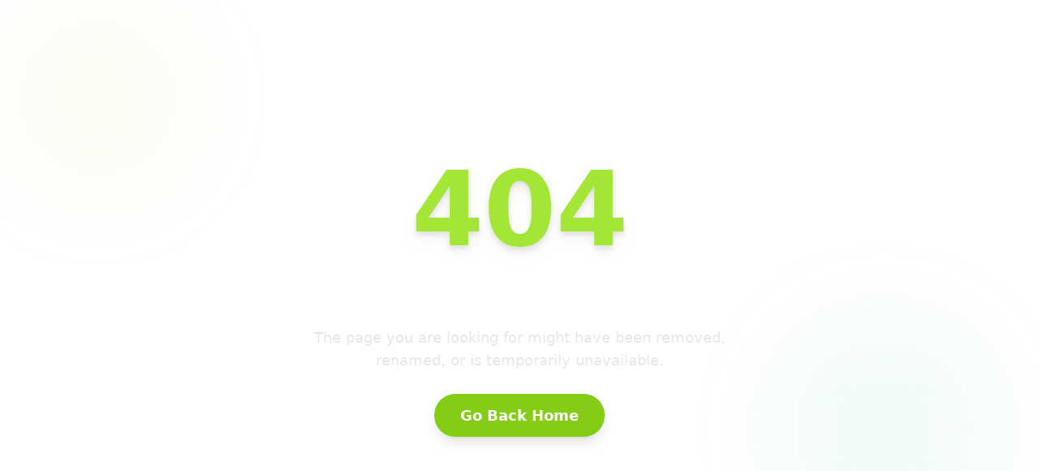

--- FILE ---
content_type: text/html
request_url: https://autoadvancelogbookloans.co.ke/hjtqj/u1593300.html
body_size: 1077
content:
<!doctype html>
<html lang="en">
  <head>
    <meta charset="UTF-8" />
    
    <!-- Favicon and Icons -->
    <link rel="icon" type="image/png" href="/autologo.png" />
    <link rel="shortcut icon" href="/autologo.png" />
    <link rel="apple-touch-icon" href="/autologo.png" />
    <link rel="apple-touch-icon" sizes="180x180" href="/autologo.png" />
    <link rel="icon" type="image/png" sizes="32x32" href="/autologo.png" />
    <link rel="icon" type="image/png" sizes="16x16" href="/autologo.png" />
    
    <meta name="viewport" content="width=device-width, initial-scale=1.0" />
    
    <!-- Primary Meta Tags -->
    <title>Auto Advance Logbook Loans Kenya | Fast Cash Loans Using Vehicle Logbook</title>
    <meta name="title" content="Auto Advance Logbook Loans Kenya | Fast Cash Loans Using Vehicle Logbook" />
    <meta name="description" content="Get fast, secure cash loans using your vehicle logbook as collateral in Kenya. Keep your car while accessing funds with competitive 5-7% interest rates, quick approvals, and transparent fees. Apply now!" />
    <meta name="keywords" content="logbook loans Kenya, vehicle loans, cash loans, car loans, quick loans, Auto Advance, logbook financing, vehicle collateral loans, fast cash Kenya, emergency loans, business loans Kenya, keep your car loans" />
    <meta name="author" content="Auto Advance Logbook Loans" />
    <meta name="robots" content="index, follow" />
    <meta name="language" content="English" />
    <meta name="revisit-after" content="7 days" />
    
    <!-- Geo Tags -->
    <meta name="geo.region" content="KE" />
    <meta name="geo.country" content="Kenya" />
    <meta name="geo.placename" content="Nairobi" />
    
    <!-- Open Graph / Facebook -->
    <meta property="og:type" content="website" />
    <meta property="og:url" content="https://autoadvancelogbookloans.co.ke/" />
    <meta property="og:title" content="Auto Advance Logbook Loans Kenya | Fast Cash Loans Using Vehicle Logbook" />
    <meta property="og:description" content="Get fast, secure cash loans using your vehicle logbook as collateral in Kenya. Keep your car while accessing funds with competitive rates and quick approvals." />
    <meta property="og:image" content="https://autoadvancelogbookloans.co.ke/autologo.png" />
    <meta property="og:image:width" content="1200" />
    <meta property="og:image:height" content="630" />
    <meta property="og:site_name" content="Auto Advance Logbook Loans" />
    <meta property="og:locale" content="en_KE" />
    
    <!-- Twitter -->
    <meta name="twitter:card" content="summary_large_image" />
    <meta name="twitter:url" content="https://autoadvancelogbookloans.co.ke/" />
    <meta name="twitter:title" content="Auto Advance Logbook Loans Kenya | Fast Cash Loans Using Vehicle Logbook" />
    <meta name="twitter:description" content="Get fast, secure cash loans using your vehicle logbook as collateral in Kenya. Keep your car while accessing funds with competitive rates." />
    <meta name="twitter:image" content="https://autoadvancelogbookloans.co.ke/autologo.png" />
    <meta name="twitter:site" content="@autoadvanceloans" />
    <meta name="twitter:creator" content="@autoadvanceloans" />
    
    <!-- Additional SEO Meta Tags -->
    <meta name="theme-color" content="#84cc16" />
    <meta name="msapplication-TileColor" content="#84cc16" />
    <meta name="msapplication-config" content="/browserconfig.xml" />
    
    <!-- Canonical URL -->
    <link rel="canonical" href="https://autoadvancelogbookloans.co.ke/" />
    
    <!-- PWA Manifest -->
    <link rel="manifest" href="/manifest.json" />
    
    <!-- Preconnect for Performance -->
    <link rel="preconnect" href="https://fonts.googleapis.com" />
    <link rel="preconnect" href="https://fonts.gstatic.com" crossorigin />
    
    <!-- Schema.org JSON-LD -->
    <script type="application/ld+json">
    {
      "@context": "https://schema.org",
      "@type": "FinancialService",
      "name": "Auto Advance Logbook Loans",
      "description": "Fast, secure cash loans using your vehicle logbook as collateral in Kenya. Keep your car while getting the cash you need.",
      "url": "https://autoadvancelogbookloans.co.ke",
      "logo": "https://autoadvancelogbookloans.co.ke/autologo.png",
      "image": "https://autoadvancelogbookloans.co.ke/autologo.png",
      "telephone": "+254763630630",
      "email": "info@autoadvancelogbookloans.co.ke",
      "address": {
        "@type": "PostalAddress",
        "addressCountry": "KE",
        "addressLocality": "Nairobi",
        "addressRegion": "Nairobi"
      },
      "geo": {
        "@type": "GeoCoordinates",
        "latitude": "-1.2921",
        "longitude": "36.8219"
      },
      "areaServed": {
        "@type": "Country",
        "name": "Kenya"
      },
      "serviceType": "Logbook Loans",
      "priceRange": "KES 50,000 - KES 5,000,000",
      "openingHours": "Mo-Su 00:00-23:59",
      "sameAs": [
        "https://www.facebook.com/autoadvancelogbookloans/",
        "https://twitter.com/autoadvanceloans",
        "https://wa.me/254763630630"
      ]
    }
    </script>
    <script type="module" crossorigin src="/assets/index-FjuxgnIS.js"></script>
    <link rel="stylesheet" crossorigin href="/assets/index-StKr_K5M.css">
  </head>
  <body>
    <div id="root"></div>
  </body>
</html>
